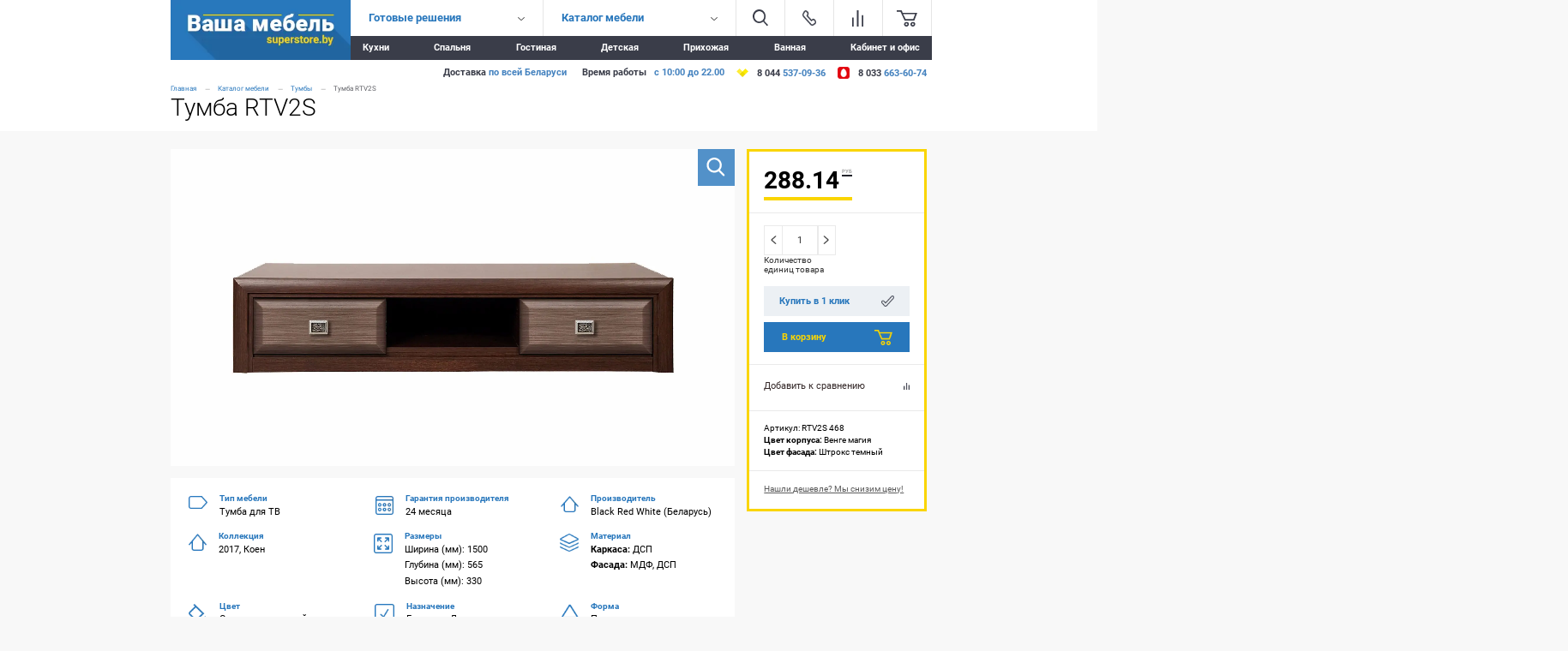

--- FILE ---
content_type: text/html; charset=UTF-8
request_url: https://superstore.by/minske/tumby/tumba-rtv2s-2
body_size: 13939
content:
<!DOCTYPE html>
<html lang="ru">
<head>
    <title>Купить Тумба RTV2S от Black Red White (Беларусь). Цвет: Светло-коричневый, Коричневый.</title>
    <base href="https://superstore.by/">
    <meta charset="UTF-8">
    <meta http-equiv="X-UA-Compatible" content="IE=edge">
    <meta name="description" content="Коллекция: Коен, 2017. Форма: Прямоугольная. Установка: Напольная. Каркас: ДСП. Фасад: ДСП, МДФ. Тип: Тумба для ТВ.">
    <meta name="keywords" content="Тумба RTV2S в Беларуси, Тумба RTV2S с доставкой, Тумба RTV2S в рассрочку" />
	<meta name="viewport" content="width=device-width, initial-scale=1, maximum-scale=1">
	<meta property="og:title" content="Тумба RTV2S"/>
    <meta property="og:image" content="/assets/images/oformlemiye/social-intro.png"/>
    <meta property="og:description" content="Коллекция: Коен, 2017. Форма: Прямоугольная. Установка: Напольная. Каркас: ДСП. Фасад: ДСП, МДФ. Тип: Тумба для ТВ."/>
    <meta name="yandex-verification" content="3cfa1f0cdc5036af" />
    <meta name="google-site-verification" content="oGZ7o3jFzR_W0ROV4H7DyVoXoIkIQBYYfT7EZA9FYGE" />
	<link rel="icon" href="assets/img/favicon/favicon.ico" type="image/x-icon">
	<link rel="shortcut icon" href="assets/img/favicon/favicon.ico" type="image/x-icon">
	<link rel="apple-touch-icon" href="assets/img/favicon/apple-touch-icon.png">
	<link rel="apple-touch-icon" sizes="72x72" href="assets/img/favicon/apple-touch-icon-72x72.png">
	<link rel="apple-touch-icon" sizes="114x114" href="assets/img/favicon/apple-touch-icon-114x114.png">
	<link href="assets/css/common.min.css?ver=11" rel="stylesheet" type="text/css"/>
	
<link rel="stylesheet" href="/assets/components/minishop2/css/web/default.css?v=d62e73368c" type="text/css" />
<script type="text/javascript">miniShop2Config = {"cssUrl":"\/assets\/components\/minishop2\/css\/web\/","jsUrl":"\/assets\/components\/minishop2\/js\/web\/","actionUrl":"\/assets\/components\/minishop2\/action.php","ctx":"web","close_all_message":"\u0437\u0430\u043a\u0440\u044b\u0442\u044c \u0432\u0441\u0435","price_format":[2,"."," "],"price_format_no_zeros":true,"weight_format":[3,"."," "],"weight_format_no_zeros":true};</script>
<link rel="stylesheet" href="/assets/components/comparison/css/new.css" type="text/css" />
</head>
<body>
     <!--Modal window-->
	<div class="modal">
		<input class="modal-open" id="modalCall" type="checkbox" hidden>
		<div class="modal-wrap" aria-hidden="true" role="dialog">
			<div class="modal-dialog">
			    <label class="btn-close" for="modalCall" aria-hidden="true">x</label>
				<div class="modal-header">
					<h4>Купить в 1 клик</h4>
					<p class="name">Тумба RTV2S</p>
				</div>
				<div class="modal-body">
				<form id="form" class="inputs oneclick">
					<!-- Hidden Required Fields -->
					<input type="hidden" name="project_name" value="Купить в 1 клик">
					<input type="hidden" name="admin_email" value="margosha__2009@mail.ru, superstore.by@gmail.com, zakaz@superstore.by, alexandrkrea@gmail.com">
					<input type="hidden" name="form_subject" value="Купить в 1 клик">
					<!-- END Hidden Required Fields -->
					<div class="input">
						<label>Имя:<span> *</span></label>
						<input type="text" name="Имя" placeholder="Ваше имя" class="textbox" required />
					</div>
					<div class="input">
						<label>Телефон:<span> *</span></label>
						<input type="text" name="Телефон" placeholder="Телефон" class="textbox phoneNumber" required />
					</div>
					<div class="input">
						<label>Адрес:<span> *</span></label>
						<input type="text" name="Адрес" placeholder="Адрес" class="textbox" required />
					</div>
					<div class="input">
						<label>Комментарий:</label>
						<input type="text" name="Комментарий" placeholder="Комментарий" class="textbox" />
					</div>
					<input type="hidden" name="Товар:" value="Тумба RTV2S">
					<input type="hidden" name="Ссылка:" value="https://superstore.by/minske/tumby/tumba-rtv2s-2">
					<div class="clear"></div>
					<button class="btn zayavka"><span class="message"></span>Отправить</button>
				</form>
				</div>
			</div>
		</div>
	</div>
<!-- End modal -->
	<div class="fix-top-menu"></div>
<div class="top-menu top-menu--new">
	<div class="top-menu__top wrapper">
		<a href="" class="logo">
		    <img class="big" src="/webp/assets/img/logo.png.webp" alt="">
		    <img class="small" src="/webp/assets/img/logo2-min.png.webp" alt="">
	    </a>
		<div class="menu-line">
			<div class="top">
	            <div class="menu-first">
	                <span>Готовые решения</span>
	                <menu class="drop"><li><a href="catalog/kuhnyu" >Кухни</a></li><li><a href="catalog/spalnyu" >Спальня</a></li><li><a href="catalog/gostinuyu" >Гостиная</a></li><li><a href="catalog/detskaya-mebel" >Детская</a></li><li><a href="catalog/prihozhuyu" >Прихожая</a></li><li><a href="catalog/mebel-vannoj" >Ванная</a></li><li><a href="catalog/ofisnaya-mebel" >Кабинет и офис</a></li></menu>
	            </div>
	            <div class="menu-two">
	                <span>Каталог мебели</span>
	                <menu class="drop"><li><a href="minske/myagkaya" >Диваны и мягкая мебель</a></li><li><a href="minske/krovati" >Кровати</a></li><li><a href="minske/stulja" >Стулья, кресла, банкетки</a></li><li><a href="minske/ofisnye" >Офисные кресла и стулья</a></li><li><a href="minske/kuhonnyj-garnitur" >Кухонные гарнитуры</a></li><li><a href="minske/shkafy" >Шкафы, стенки, секции</a></li><li><a href="minske/polki" >Полки, стеллажи, системы хранения</a></li><li><a href="minske/tumby" >Тумбы</a></li><li><a href="minske/komody" >Комоды</a></li><li><a href="minske/stoliki" >Столы и столики</a></li><li><a href="minske/matrasy" >Матрасы</a></li><li><a href="minske/veshalki" >Вешалки и зеркала</a></li><li><a href="minske/varochnuyu-panel" >Варочная панель</a></li></menu>
	            </div>
	            <div class="items-menu-wrapper">
	                <div class="drop-menu" id="menu-burger">
                            <div class="dropitem">
                                <div class="dropitem-title flex-sb">
                                    <span>Готовые решения</span>
                                    <div class="arrow">
                                        <img src="/webp/assets/img/icons/arrowdown-black.png.webp" alt="">
                                    </div>
                                </div>
                                <nav class="info"><a href="catalog/kuhnyu" class="first" >Кухни</a><a href="catalog/spalnyu" >Спальня</a><a href="catalog/gostinuyu" >Гостиная</a><a href="catalog/detskaya-mebel" >Детская</a><a href="catalog/prihozhuyu" >Прихожая</a><a href="catalog/mebel-vannoj" >Ванная</a><a href="catalog/ofisnaya-mebel" class="last" >Кабинет и офис</a></nav>
                            </div>
                            <div class="dropitem">
                                <div class="dropitem-title flex-sb">
                                    <span>Каталог мебели</span>
                                    <div class="arrow">
                                        <img src="/webp/assets/img/icons/arrowdown-black.png.webp" alt="">
                                    </div>
                                </div>
                                <nav class="info"><a href="minske/myagkaya" class="first" >Диваны и мягкая мебель</a><a href="minske/krovati" >Кровати</a><a href="minske/stulja" >Стулья, кресла, банкетки</a><a href="minske/ofisnye" >Офисные кресла и стулья</a><a href="minske/kuhonnyj-garnitur" >Кухонные гарнитуры</a><a href="minske/shkafy" >Шкафы, стенки, секции</a><a href="minske/polki" >Полки, стеллажи, системы хранения</a><a href="minske/tumby" class="active" >Тумбы</a><a href="minske/komody" >Комоды</a><a href="minske/stoliki" >Столы и столики</a><a href="minske/matrasy" >Матрасы</a><a href="minske/veshalki" >Вешалки и зеркала</a><a href="minske/varochnuyu-panel" class="last" >Варочная панель</a></nav>
                            </div>
                        </div>
	                <div class="items-menu">
	                    <button type="button" class="burger js-menu-toggle">
	                        <svg xmlns="http://www.w3.org/2000/svg" viewBox="0 0 20 15"><path fill-rule="evenodd" d="M0 0v2h20V0H0zm0 12v2.006L20 14v-2H0zm0-6.012V8h20V6L0 5.988z" /></svg>
                            
                        </button>
                    	<a href="poisk" class="item">
                    	    <svg xmlns="http://www.w3.org/2000/svg" viewBox="0 0 20 21"><path fill-rule="evenodd" d="M20 19.02l-5.116-5a8.91 8.91 0 0 0 1.861-5.455c.038-1.664-.42-3.302-1.317-4.704s-2.19-2.505-3.717-3.17S8.495-.163 6.858.138 3.71 1.222 2.52 2.385.514 5.04.175 6.67-.01 9.993.62 11.534s1.7 2.86 3.082 3.79 3.008 1.425 4.672 1.425c1.863-.006 3.667-.648 5.116-1.818l5.11 5.456L20 19.02zM8.373 14.93c-1.252-.03-2.468-.427-3.495-1.143s-1.82-1.72-2.28-2.886-.564-2.44-.302-3.665.88-2.345 1.775-3.22 2.03-1.467 3.26-1.7 2.503-.1 3.657.387 2.14 1.302 2.833 2.345 1.063 2.268 1.063 3.52a6.44 6.44 0 0 1-6.512 6.364z" /></svg>
                    		
                    	</a>
    	                <a href="superstore/kontakty" class="item top-menu__contacts">
    	                	<img src="/webp/assets/img/icons/phone.png.webp" alt="">
    	                </a>
    	                <a href="https://superstore.by/" class="item logo-mob"><svg xmlns="http://www.w3.org/2000/svg" viewBox="0 0 122 24" fill-rule="evenodd"><path d="M7.35 15.25a1.98 1.98 0 0 1-1.285.355 2.51 2.51 0 0 1-1.527-.438 1.67 1.67 0 0 1-.621-1.39h-3.9c.006.827.27 1.63.757 2.3a5.17 5.17 0 0 0 2.11 1.727c.967.437 2.018.654 3.08.635a7.04 7.04 0 0 0 4.227-1.181 3.62 3.62 0 0 0 1.207-1.321c.285-.534.432-1.132.426-1.738 0-1.837-1-3.1-3.03-3.82a14.85 14.85 0 0 0-2.105-.546 5.08 5.08 0 0 1-1.744-.584 1.07 1.07 0 0 1-.546-.927 1.17 1.17 0 0 1 .447-.933c.31-.254.704-.387 1.105-.374a1.48 1.48 0 0 1 1.262.4 1.48 1.48 0 0 1 .438 1.25h4.2a3.88 3.88 0 0 0-1.614-3.237 6.86 6.86 0 0 0-4.271-1.231c-1.435-.068-2.85.365-4 1.225-.482.362-.872.834-1.137 1.375s-.4 1.138-.4 1.742a3.41 3.41 0 0 0 .533 1.892c.396.585.93 1.066 1.552 1.4a9.54 9.54 0 0 0 2.583.933 8.37 8.37 0 0 1 2.122.686.99.99 0 0 1 .559.876 1.15 1.15 0 0 1-.428.925zm14.27 2.933h3.92V4.445h-4.2v9.636a2.17 2.17 0 0 1-2.05 1.054 1.52 1.52 0 0 1-1.275-.466 1.52 1.52 0 0 1-.395-1.299V4.445h-4.2v8.9a5.6 5.6 0 0 0 1.14 3.777c.425.454.947.808 1.527 1.035s1.203.323 1.823.28c.693.023 1.38-.123 2.005-.426s1.164-.754 1.575-1.313l.13 1.485zm18.52-6.97c.103-1.82-.38-3.624-1.38-5.148-.438-.607-1.02-1.096-1.694-1.423s-1.418-.48-2.166-.45a3.84 3.84 0 0 0-3.17 1.523l-.12-1.27h-3.9v19.02h4.18v-6.41c.37.445.835.8 1.362 1.04s1.1.357 1.678.345a4.49 4.49 0 0 0 3.81-1.911c1.008-1.507 1.503-3.3 1.4-5.1v-.203zm-4.2.393c-.04 2.353-.73 3.53-2.06 3.53-.41.036-.824-.054-1.183-.258s-.648-.513-.827-.885V8.584a1.96 1.96 0 0 1 1.99-1.092c1.4 0 2.08 1.22 2.08 3.656v.457zm15.32 6.176a5.34 5.34 0 0 0 2.22-1.758l-1.9-2.31c-.368.467-.842.84-1.383 1.088s-1.133.362-1.727.334c-.712.03-1.4-.206-1.96-.66-.522-.477-.867-1.117-.98-1.815h8.32V11a7.17 7.17 0 0 0-1.64-5.008 5.74 5.74 0 0 0-4.47-1.8c-1.216-.033-2.417.273-3.47.882a5.66 5.66 0 0 0-2.23 2.495c-.53 1.167-.794 2.438-.77 3.72v.356a6.57 6.57 0 0 0 1.92 4.907c.663.635 1.448 1.13 2.307 1.454s1.775.47 2.693.43a7.31 7.31 0 0 0 3.08-.655v-.001zm-2.03-9.725a2.12 2.12 0 0 1 .51 1.593v.33h-4.22c.23-1.66.96-2.488 2.2-2.488a1.98 1.98 0 0 1 .821.12c.262.098.5.25.7.445zm14.34-3.713a3.99 3.99 0 0 0-1.17-.152 3.23 3.23 0 0 0-2.94 2.018l-.14-1.765H55.4v13.738h4.18v-8.7c.242-.447.616-.808 1.07-1.035s.968-.31 1.47-.235l1.38.1.07-3.97zm7.82 10.905c-.372.264-.825.4-1.28.355a2.53 2.53 0 0 1-1.53-.438 1.7 1.7 0 0 1-.62-1.39h-3.9c.005.827.27 1.632.76 2.3a5.15 5.15 0 0 0 2.11 1.727 7.17 7.17 0 0 0 3.08.635c1.5.066 2.98-.347 4.23-1.18.505-.334.918-.79 1.203-1.323s.43-1.13.427-1.736c0-1.837-1-3.1-3.03-3.82a15.07 15.07 0 0 0-2.11-.546c-.61-.088-1.2-.285-1.74-.584a1.08 1.08 0 0 1-.55-.927c-.002-.18.038-.357.116-.52s.192-.303.334-.414A1.68 1.68 0 0 1 70 7.012a1.48 1.48 0 0 1 1.262.401c.165.16.3.356.366.573a1.48 1.48 0 0 1 .072.676h4.2a3.89 3.89 0 0 0-1.61-3.237c-1.248-.872-2.75-1.305-4.27-1.23a6.2 6.2 0 0 0-4 1.225c-.483.362-.873.833-1.14 1.375s-.4 1.14-.39 1.742c-.012.67.176 1.33.54 1.892a4.29 4.29 0 0 0 1.55 1.4c.81.433 1.68.748 2.58.933a8.35 8.35 0 0 1 2.12.686.98.98 0 0 1 .406.357c.1.155.152.335.154.52.006.177-.03.353-.105.514s-.186.302-.325.412v-.001zm7-15.22v4.415H76.7v2.97h1.72v6.817c-.046.57.02 1.14.198 1.684a4.31 4.31 0 0 0 .832 1.477 4.31 4.31 0 0 0 3.19 1.041 7.6 7.6 0 0 0 2.36-.368v-3.058c-.347.055-.7.08-1.05.076-.19.025-.385.01-.57-.04s-.36-.14-.5-.26c-.213-.317-.308-.7-.27-1.08v-6.29h2.2v-2.97h-2.2V.03H78.4h0zm7.15 11.88a6.95 6.95 0 0 0 1.88 4.767c1.287 1.154 2.96 1.78 4.7 1.758s3.385-.696 4.64-1.885a7.22 7.22 0 0 0 1.74-5.1v-.15a7.43 7.43 0 0 0-1.74-5.2 6.1 6.1 0 0 0-4.75-1.911 6.65 6.65 0 0 0-3.44.863 5.65 5.65 0 0 0-2.25 2.469 8.28 8.28 0 0 0-.78 3.663l.01.725zm4.2-1.23c.1-2.124.87-3.186 2.27-3.186 1.54 0 2.3 1.23 2.3 3.694v.432c-.04 2.344-.8 3.517-2.3 3.517-.34.017-.678-.056-.98-.212s-.558-.4-.74-.677a5.19 5.19 0 0 1-.59-2.793l.02-.775zm18.53-6.335c-.38-.108-.775-.16-1.17-.152a3.23 3.23 0 0 0-2.94 2.018l-.14-1.765h-3.92v13.738h4.18v-8.7a2.46 2.46 0 0 1 2.53-1.27l1.38.1.08-3.97zm10.68 13.438c.885-.376 1.652-.983 2.22-1.758l-1.9-2.31a3.74 3.74 0 0 1-1.383 1.088c-.54.247-1.133.362-1.727.334-.713.03-1.41-.206-1.96-.66a3.13 3.13 0 0 1-.98-1.815h8.32V11a7.17 7.17 0 0 0-1.64-5.008 5.74 5.74 0 0 0-2.037-1.392c-.772-.31-1.602-.45-2.433-.408-1.22-.03-2.423.274-3.48.882-.975.588-1.75 1.458-2.22 2.495a8.58 8.58 0 0 0-.77 3.72v.356a6.6 6.6 0 0 0 .444 2.652 6.61 6.61 0 0 0 1.466 2.255c.665.635 1.452 1.13 2.313 1.453s1.778.47 2.697.433a7.31 7.31 0 0 0 3.08-.655v-.001zm-2.03-9.725a2.12 2.12 0 0 1 .419.744 2.14 2.14 0 0 1 .091.849v.33h-4.22c.23-1.66.96-2.488 2.2-2.488.28-.018.558.023.82.12a1.98 1.98 0 0 1 .7.445z" /><path d="M85 2V0h36v2H85zM0 0h75.98L76 2H0V0z" fill="#fcd500"/></svg></a>
    	                <div class="comparison comparison-default added item">
	<a href="#" title="Сравнение товаров">
	    <svg xmlns="http://www.w3.org/2000/svg" viewBox="0 0 15 21"><path fill-rule="evenodd" d="M0 21h2V10H0v11zm12 0h2.006L14 7h-2v14zm-6.01 0H8V1L5.99.99V21z"/></svg>
	    
		<span class="count comparison-total"><span class="triangle"></span>0</span>
	</a>
</div>
    	                <div id="msMiniCart" class="item">
    <a href="korzina" class="cart item empty">
    	
    	<svg xmlns="http://www.w3.org/2000/svg" viewBox="0 0 24 20"><path fill-rule="evenodd" d="M20.51 12.607L24 3.042H6.982L5.614 0H0v1.74h4.364l4.8 10.87 11.345-.002zm.873-7.826L19.2 10.868h-8.727L7.418 4.78h13.964zM11.34 14.357a2.82 2.82 0 0 0-2.596 1.752 2.82 2.82 0 0 0 .621 3.069 2.82 2.82 0 0 0 3.072.605 2.82 2.82 0 0 0 1.738-2.605 2.83 2.83 0 0 0-2.836-2.821zm0 3.906c-.214-.001-.424-.066-.6-.186s-.316-.3-.397-.488-.102-.416-.06-.626.146-.403.298-.554.345-.254.556-.295.428-.02.626.063.367.22.486.4.182.388.182.602a1.09 1.09 0 0 1-1.091 1.085zm7.418-3.906a2.82 2.82 0 0 0-2.596 1.752 2.82 2.82 0 0 0 .621 3.069 2.82 2.82 0 0 0 3.073.605 2.82 2.82 0 0 0 1.738-2.605 2.83 2.83 0 0 0-2.836-2.821zm0 3.906c-.214-.001-.424-.066-.6-.186s-.316-.3-.397-.488-.102-.416-.06-.626.146-.403.298-.554.345-.254.556-.295.428-.02.626.063.367.22.486.4.182.388.182.602a1.09 1.09 0 0 1-1.091 1.085z"/></svg>
    </a>
    <a href="korzina" class="cart item not_empty">
    	
    	<svg xmlns="http://www.w3.org/2000/svg" viewBox="0 0 24 20"><path fill-rule="evenodd" d="M20.51 12.607L24 3.042H6.982L5.614 0H0v1.74h4.364l4.8 10.87 11.345-.002zm.873-7.826L19.2 10.868h-8.727L7.418 4.78h13.964zM11.34 14.357a2.82 2.82 0 0 0-2.596 1.752 2.82 2.82 0 0 0 .621 3.069 2.82 2.82 0 0 0 3.072.605 2.82 2.82 0 0 0 1.738-2.605 2.83 2.83 0 0 0-2.836-2.821zm0 3.906c-.214-.001-.424-.066-.6-.186s-.316-.3-.397-.488-.102-.416-.06-.626.146-.403.298-.554.345-.254.556-.295.428-.02.626.063.367.22.486.4.182.388.182.602a1.09 1.09 0 0 1-1.091 1.085zm7.418-3.906a2.82 2.82 0 0 0-2.596 1.752 2.82 2.82 0 0 0 .621 3.069 2.82 2.82 0 0 0 3.073.605 2.82 2.82 0 0 0 1.738-2.605 2.83 2.83 0 0 0-2.836-2.821zm0 3.906c-.214-.001-.424-.066-.6-.186s-.316-.3-.397-.488-.102-.416-.06-.626.146-.403.298-.554.345-.254.556-.295.428-.02.626.063.367.22.486.4.182.388.182.602a1.09 1.09 0 0 1-1.091 1.085z"/></svg>
    	<div class="count ms2_total_count">
    	    <div class="triangle"></div>
    		0
    	</div>
    </a>
</div>
	                </div>
	            </div>
	        </div>
	        <menu class="menu-black flex-sb"><li class="first"><a href="catalog/kuhnyu" >Кухни</a></li><li><a href="catalog/spalnyu" >Спальня</a></li><li><a href="catalog/gostinuyu" >Гостиная</a></li><li><a href="catalog/detskaya-mebel" >Детская</a></li><li><a href="catalog/prihozhuyu" >Прихожая</a></li><li><a href="catalog/mebel-vannoj" >Ванная</a></li><li class="last"><a href="catalog/ofisnaya-mebel" >Кабинет и офис</a></li></menu>
		</div>
	</div>
	<div class="wrapper top-menu__footer">
	    <a href="tel:+375445370936" class="top-menu__phone"><img src="/webp/assets/img/icons/velcom.png.webp" alt=""> <svg xmlns="http://www.w3.org/2000/svg" viewBox="0 0 19 20" fill="#8e24aa"><path d="M18.13 11.578c.596-5.018-.286-8.186-1.878-9.62l.001-.001c-2.57-2.447-11.247-2.8-14.32.1C.55 3.496.065 5.592.012 8.186s-.117 7.457 4.414 8.776h.004l-.004 2.014s-.03.816.5.98c.596.193.866-.186 2.72-2.4 3.1.27 5.482-.347 5.752-.437.626-.2 4.17-.68 4.742-5.54zm-10.2 4.56s-1.96 2.447-2.57 3.082c-.2.206-.42.187-.415-.222l.015-3.344c-3.84-1.1-3.614-5.24-3.573-7.406s.438-3.94 1.607-5.135C5.7.585 13.307 1.15 15.245 2.972c2.37 2.1 1.526 8.035 1.53 8.238-.487 4.058-3.358 4.315-3.886 4.5-.226.075-2.32.614-4.95.438zM9.028 3.6c-.32 0-.32.5 0 .504 2.487.02 4.535 1.753 4.558 4.932 0 .336.5.33.487-.004h-.001C14.045 5.596 11.81 3.61 9.028 3.6zm3.27 4.908c-.008.33.483.347.487.012.04-1.9-1.124-3.445-3.313-3.6-.32-.023-.354.48-.034.504 1.898.144 2.898 1.44 2.86 3.094zm-.524 2.15c-.4-.238-.83-.1-1.003.144l-.362.47c-.184.238-.528.207-.528.207-2.5-.664-3.18-3.3-3.18-3.3s-.03-.356.2-.546l.453-.375c.226-.18.37-.613.14-1.038-.616-1.113-1.03-1.497-1.24-1.792-.22-.277-.555-.34-.9-.152h-.007c-.72.42-1.5 1.2-1.256 2.022.43.856 1.22 3.584 3.743 5.646 1.185.975 3.06 1.974 3.856 2.205l.008.012c.784.26 1.547-.558 1.954-1.3v-.006c.18-.36.12-.7-.143-.92a9.82 9.82 0 0 0-1.728-1.284zm-1.958-3.9c.8.047 1.188.465 1.23 1.323.015.336.502.312.487-.023-.053-1.12-.638-1.745-1.7-1.803-.32-.02-.35.485-.027.504z"/></svg> 8 044 <span class="site_info-dark">537-09-36</span></a>
        <a href="tel:+375336636074" class="top-menu__phone"><img src="/webp/assets/img/icons/mts.png.webp" alt=""> 8 033 <span class="site_info-dark">663-60-74</span></a>
	</div>
</div>

<div class="mobile-nav__dropdown">
            <div class="dropdown-content">
                <div class="dropdown-content__header">
                    <div class="title">Меню</div><a class="menu-close js-menu-close" href="javascript: void(0);" aria-label="Закрыть меню"><span aria-hidden="true"></span><span aria-hidden="true"></span></a>
                </div>
                <div class="drilldown">
                    <div class="drilldown-container">
                        <ul class="list-unstyled drilldown-root">
                            
                                        <li  class="has-child">
        <a href="catalog/kuhnyu" >Кухни<div class="icon"><svg xmlns="http://www.w3.org/2000/svg" role="img" aria-hidden="true" width="10" height="6"><path fill-rule="evenodd" fill="currentColor" d="M9.869.732l-4.559 5.145c-.087.091-.203.129-.317.124-.114.005-.229-.033-.316-.124l-4.56-5.145c-.163-.169-.163-.443 0-.611.164-.169.429-.169.592 0l4.284 4.836 4.285-4.836c.163-.169.428-.169.591 0 .164.168.164.442 0 .611z"/></svg></div></a>
        <ul class="list-unstyled drilldown-sub">
            <li class="drilldown-back"><a><div class="icon"><svg xmlns="http://www.w3.org/2000/svg" role="img" aria-hidden="true" width="10" height="6"><path fill-rule="evenodd" fill="currentColor" d="M9.869.732l-4.559 5.145c-.087.091-.203.129-.317.124-.114.005-.229-.033-.316-.124l-4.56-5.145c-.163-.169-.163-.443 0-.611.164-.169.429-.169.592 0l4.284 4.836 4.285-4.836c.163-.169.428-.169.591 0 .164.168.164.442 0 .611z"/></svg></div><div class="title">Кухни</div></a></li>
            <li class="has-child"><a href="catalog/kuhnyu">Кухни</a></li>    <li  class="has-child"><a href="catalog/kuhnyu/uglovye-kuhni" >Угловые</a></li>
    <li  class="has-child"><a href="catalog/kuhnyu/kuhni-iz-plastika" >Из пластика</a></li>
                </ul></li>
    <li  class="has-child"><a href="catalog/spalnyu" >Спальня</a></li>
    <li  class="has-child">
        <a href="catalog/gostinuyu" >Гостиная<div class="icon"><svg xmlns="http://www.w3.org/2000/svg" role="img" aria-hidden="true" width="10" height="6"><path fill-rule="evenodd" fill="currentColor" d="M9.869.732l-4.559 5.145c-.087.091-.203.129-.317.124-.114.005-.229-.033-.316-.124l-4.56-5.145c-.163-.169-.163-.443 0-.611.164-.169.429-.169.592 0l4.284 4.836 4.285-4.836c.163-.169.428-.169.591 0 .164.168.164.442 0 .611z"/></svg></div></a>
        <ul class="list-unstyled drilldown-sub">
            <li class="drilldown-back"><a><div class="icon"><svg xmlns="http://www.w3.org/2000/svg" role="img" aria-hidden="true" width="10" height="6"><path fill-rule="evenodd" fill="currentColor" d="M9.869.732l-4.559 5.145c-.087.091-.203.129-.317.124-.114.005-.229-.033-.316-.124l-4.56-5.145c-.163-.169-.163-.443 0-.611.164-.169.429-.169.592 0l4.284 4.836 4.285-4.836c.163-.169.428-.169.591 0 .164.168.164.442 0 .611z"/></svg></div><div class="title">Гостиная</div></a></li>
            <li class="has-child"><a href="catalog/gostinuyu">Гостиная</a></li>    <li  class="has-child"><a href="catalog/gostinuyu/stenku-gorku" >Стенки-горки</a></li>
                </ul></li>
    <li  class="has-child">
        <a href="catalog/detskaya-mebel" >Детская<div class="icon"><svg xmlns="http://www.w3.org/2000/svg" role="img" aria-hidden="true" width="10" height="6"><path fill-rule="evenodd" fill="currentColor" d="M9.869.732l-4.559 5.145c-.087.091-.203.129-.317.124-.114.005-.229-.033-.316-.124l-4.56-5.145c-.163-.169-.163-.443 0-.611.164-.169.429-.169.592 0l4.284 4.836 4.285-4.836c.163-.169.428-.169.591 0 .164.168.164.442 0 .611z"/></svg></div></a>
        <ul class="list-unstyled drilldown-sub">
            <li class="drilldown-back"><a><div class="icon"><svg xmlns="http://www.w3.org/2000/svg" role="img" aria-hidden="true" width="10" height="6"><path fill-rule="evenodd" fill="currentColor" d="M9.869.732l-4.559 5.145c-.087.091-.203.129-.317.124-.114.005-.229-.033-.316-.124l-4.56-5.145c-.163-.169-.163-.443 0-.611.164-.169.429-.169.592 0l4.284 4.836 4.285-4.836c.163-.169.428-.169.591 0 .164.168.164.442 0 .611z"/></svg></div><div class="title">Детская</div></a></li>
            <li class="has-child"><a href="catalog/detskaya-mebel">Детская</a></li>    <li  class="has-child"><a href="catalog/detskaya-mebel/detskie-spalni" >Детские спальни</a></li>
                </ul></li>
    <li  class="has-child"><a href="catalog/prihozhuyu" >Прихожая</a></li>
    <li  class="has-child"><a href="catalog/mebel-vannoj" >Ванная</a></li>
    <li  class="has-child"><a href="catalog/ofisnaya-mebel" >Кабинет и офис</a></li>
    <li  class="has-child">
        <a href="minske/myagkaya" >Диваны и мягкая мебель<div class="icon"><svg xmlns="http://www.w3.org/2000/svg" role="img" aria-hidden="true" width="10" height="6"><path fill-rule="evenodd" fill="currentColor" d="M9.869.732l-4.559 5.145c-.087.091-.203.129-.317.124-.114.005-.229-.033-.316-.124l-4.56-5.145c-.163-.169-.163-.443 0-.611.164-.169.429-.169.592 0l4.284 4.836 4.285-4.836c.163-.169.428-.169.591 0 .164.168.164.442 0 .611z"/></svg></div></a>
        <ul class="list-unstyled drilldown-sub">
            <li class="drilldown-back"><a><div class="icon"><svg xmlns="http://www.w3.org/2000/svg" role="img" aria-hidden="true" width="10" height="6"><path fill-rule="evenodd" fill="currentColor" d="M9.869.732l-4.559 5.145c-.087.091-.203.129-.317.124-.114.005-.229-.033-.316-.124l-4.56-5.145c-.163-.169-.163-.443 0-.611.164-.169.429-.169.592 0l4.284 4.836 4.285-4.836c.163-.169.428-.169.591 0 .164.168.164.442 0 .611z"/></svg></div><div class="title">Диваны и мягкая мебель</div></a></li>
            <li class="has-child"><a href="minske/myagkaya">Диваны и мягкая мебель</a></li>    <li  class="has-child"><a href="minske/myagkaya/divany" >Диванная зона</a></li>
    <li  class="has-child"><a href="minske/myagkaya/divan-krovat" >Диван-кровать</a></li>
    <li  class="has-child"><a href="minske/myagkaya/uglovoj-divany" >Угловые диваны</a></li>
    <li  class="has-child"><a href="minske/myagkaya/divany-ekokozhanye" >Диваны из экокожи</a></li>
    <li  class="has-child"><a href="minske/myagkaya/ofisnye-divany" >Офисные диваны</a></li>
    <li  class="has-child"><a href="minske/myagkaya/divany-evroknizhka" >Диван еврокнижка</a></li>
    <li  class="has-child"><a href="minske/myagkaya/divan-knizhka" >Диван-книжка</a></li>
    <li  class="has-child"><a href="minske/myagkaya/divany-chesterfild" >Диваны честер</a></li>
    <li  class="has-child"><a href="minske/myagkaya/divan-akkordeon" >Диван аккордеон</a></li>
    <li  class="has-child"><a href="minske/myagkaya/modulnye-divany" >Модульные диваны</a></li>
    <li  class="has-child"><a href="minske/myagkaya/tahtu" >Тахта</a></li>
    <li  class="has-child"><a href="minske/myagkaya/tahta-krovati" >Тахта-кровать</a></li>
    <li  class="has-child"><a href="minske/myagkaya/tahta-devochki-podrostka" >Тахта для девочки</a></li>
    <li  class="has-child"><a href="minske/myagkaya/tahta-detskaja" >Тахта для детей</a></li>
    <li  class="has-child"><a href="minske/myagkaya/kreslo-krovat" >Кресло-кровать</a></li>
    <li  class="has-child"><a href="minske/myagkaya/sofa" >Софа</a></li>
                </ul></li>
    <li  class="has-child">
        <a href="minske/krovati" >Кровати<div class="icon"><svg xmlns="http://www.w3.org/2000/svg" role="img" aria-hidden="true" width="10" height="6"><path fill-rule="evenodd" fill="currentColor" d="M9.869.732l-4.559 5.145c-.087.091-.203.129-.317.124-.114.005-.229-.033-.316-.124l-4.56-5.145c-.163-.169-.163-.443 0-.611.164-.169.429-.169.592 0l4.284 4.836 4.285-4.836c.163-.169.428-.169.591 0 .164.168.164.442 0 .611z"/></svg></div></a>
        <ul class="list-unstyled drilldown-sub">
            <li class="drilldown-back"><a><div class="icon"><svg xmlns="http://www.w3.org/2000/svg" role="img" aria-hidden="true" width="10" height="6"><path fill-rule="evenodd" fill="currentColor" d="M9.869.732l-4.559 5.145c-.087.091-.203.129-.317.124-.114.005-.229-.033-.316-.124l-4.56-5.145c-.163-.169-.163-.443 0-.611.164-.169.429-.169.592 0l4.284 4.836 4.285-4.836c.163-.169.428-.169.591 0 .164.168.164.442 0 .611z"/></svg></div><div class="title">Кровати</div></a></li>
            <li class="has-child"><a href="minske/krovati">Кровати</a></li>    <li  class="has-child"><a href="minske/krovati/dvuspalnaja" >Двуспальная</a></li>
    <li  class="has-child"><a href="minske/krovati/dvuhjarusnaja" >Двухъярусная</a></li>
    <li  class="has-child"><a href="minske/krovati/odnospalnaja" >Односпальная</a></li>
    <li  class="has-child"><a href="minske/krovati/dvuhjarusnaja-divanom" >Двухъярусная с диваном</a></li>
    <li  class="has-child"><a href="minske/krovati/krovat-cherdak" >Кровать-чердак</a></li>
    <li  class="has-child"><a href="minske/krovati/podemnym-mehanizmom" >Подъемный механизм</a></li>
    <li  class="has-child"><a href="minske/krovati/podrostkovaja" >Подростковая</a></li>
    <li  class="has-child"><a href="minske/krovati/ekokozhi" >Экокожа</a></li>
    <li  class="has-child"><a href="minske/krovati/polutornaja" >Полуторная</a></li>
    <li  class="has-child"><a href="minske/krovati/izmassiva" >Из массива</a></li>
                </ul></li>
    <li  class="has-child">
        <a href="minske/stulja" >Стулья, кресла, банкетки<div class="icon"><svg xmlns="http://www.w3.org/2000/svg" role="img" aria-hidden="true" width="10" height="6"><path fill-rule="evenodd" fill="currentColor" d="M9.869.732l-4.559 5.145c-.087.091-.203.129-.317.124-.114.005-.229-.033-.316-.124l-4.56-5.145c-.163-.169-.163-.443 0-.611.164-.169.429-.169.592 0l4.284 4.836 4.285-4.836c.163-.169.428-.169.591 0 .164.168.164.442 0 .611z"/></svg></div></a>
        <ul class="list-unstyled drilldown-sub">
            <li class="drilldown-back"><a><div class="icon"><svg xmlns="http://www.w3.org/2000/svg" role="img" aria-hidden="true" width="10" height="6"><path fill-rule="evenodd" fill="currentColor" d="M9.869.732l-4.559 5.145c-.087.091-.203.129-.317.124-.114.005-.229-.033-.316-.124l-4.56-5.145c-.163-.169-.163-.443 0-.611.164-.169.429-.169.592 0l4.284 4.836 4.285-4.836c.163-.169.428-.169.591 0 .164.168.164.442 0 .611z"/></svg></div><div class="title">Стулья, кресла, банкетки</div></a></li>
            <li class="has-child"><a href="minske/stulja">Стулья, кресла, банкетки</a></li>    <li  class="has-child"><a href="minske/stulja/polubarnye" >Барный стул</a></li>
    <li  class="has-child"><a href="minske/stulja/kuhonnye" >Кухонные стулья</a></li>
    <li  class="has-child"><a href="minske/stulja/kompjuternyj" >Компьютерный стул</a></li>
    <li  class="has-child"><a href="minske/stulja/derevjannye" >Деревянный стул</a></li>
    <li  class="has-child"><a href="minske/stulja/gostinuju" >Стулья для гостиной</a></li>
    <li  class="has-child"><a href="minske/stulja/dlya-kafe" >Стулья для кафе</a></li>
    <li  class="has-child"><a href="minske/stulja/kreslo" >Кресла</a></li>
    <li  class="has-child"><a href="minske/stulja/kompjuternoe-kreslo" >Компьютерное кресло</a></li>
    <li  class="has-child"><a href="minske/stulja/kreslo-kachalka" >Кресло-качалка</a></li>
    <li  class="has-child"><a href="minske/stulja/gejmerskoe-kreslo" >Геймерское кресло</a></li>
    <li  class="has-child"><a href="minske/stulja/kozhanoe-kreslo" >Кожаное кресло</a></li>
    <li  class="has-child"><a href="minske/stulja/kreslo-gostinuju" >Кресло для гостиной</a></li>
    <li  class="has-child"><a href="minske/stulja/banketki" >Пуфики и банкетки</a></li>
    <li  class="has-child"><a href="minske/stulja/pufiki" >Пуфики</a></li>
                </ul></li>
    <li  class="has-child">
        <a href="minske/ofisnye" >Офисные кресла и стулья<div class="icon"><svg xmlns="http://www.w3.org/2000/svg" role="img" aria-hidden="true" width="10" height="6"><path fill-rule="evenodd" fill="currentColor" d="M9.869.732l-4.559 5.145c-.087.091-.203.129-.317.124-.114.005-.229-.033-.316-.124l-4.56-5.145c-.163-.169-.163-.443 0-.611.164-.169.429-.169.592 0l4.284 4.836 4.285-4.836c.163-.169.428-.169.591 0 .164.168.164.442 0 .611z"/></svg></div></a>
        <ul class="list-unstyled drilldown-sub">
            <li class="drilldown-back"><a><div class="icon"><svg xmlns="http://www.w3.org/2000/svg" role="img" aria-hidden="true" width="10" height="6"><path fill-rule="evenodd" fill="currentColor" d="M9.869.732l-4.559 5.145c-.087.091-.203.129-.317.124-.114.005-.229-.033-.316-.124l-4.56-5.145c-.163-.169-.163-.443 0-.611.164-.169.429-.169.592 0l4.284 4.836 4.285-4.836c.163-.169.428-.169.591 0 .164.168.164.442 0 .611z"/></svg></div><div class="title">Офисные кресла и стулья</div></a></li>
            <li class="has-child"><a href="minske/ofisnye">Офисные кресла и стулья</a></li>    <li  class="has-child"><a href="minske/ofisnye/ofisnoe-kreslo" >Офисное кресло</a></li>
                </ul></li>
    <li  class="has-child">
        <a href="minske/kuhonnyj-garnitur" >Кухонные гарнитуры<div class="icon"><svg xmlns="http://www.w3.org/2000/svg" role="img" aria-hidden="true" width="10" height="6"><path fill-rule="evenodd" fill="currentColor" d="M9.869.732l-4.559 5.145c-.087.091-.203.129-.317.124-.114.005-.229-.033-.316-.124l-4.56-5.145c-.163-.169-.163-.443 0-.611.164-.169.429-.169.592 0l4.284 4.836 4.285-4.836c.163-.169.428-.169.591 0 .164.168.164.442 0 .611z"/></svg></div></a>
        <ul class="list-unstyled drilldown-sub">
            <li class="drilldown-back"><a><div class="icon"><svg xmlns="http://www.w3.org/2000/svg" role="img" aria-hidden="true" width="10" height="6"><path fill-rule="evenodd" fill="currentColor" d="M9.869.732l-4.559 5.145c-.087.091-.203.129-.317.124-.114.005-.229-.033-.316-.124l-4.56-5.145c-.163-.169-.163-.443 0-.611.164-.169.429-.169.592 0l4.284 4.836 4.285-4.836c.163-.169.428-.169.591 0 .164.168.164.442 0 .611z"/></svg></div><div class="title">Кухонные гарнитуры</div></a></li>
            <li class="has-child"><a href="minske/kuhonnyj-garnitur">Кухонные гарнитуры</a></li>    <li  class="has-child"><a href="minske/kuhonnyj-garnitur/divany-kuhni" >Кухонный диван</a></li>
    <li  class="has-child"><a href="minske/kuhonnyj-garnitur/uglovoj-divan-kuhni" >Угловые диваны на кухню</a></li>
                </ul></li>
    <li  class="has-child">
        <a href="minske/shkafy" >Шкафы, стенки, секции<div class="icon"><svg xmlns="http://www.w3.org/2000/svg" role="img" aria-hidden="true" width="10" height="6"><path fill-rule="evenodd" fill="currentColor" d="M9.869.732l-4.559 5.145c-.087.091-.203.129-.317.124-.114.005-.229-.033-.316-.124l-4.56-5.145c-.163-.169-.163-.443 0-.611.164-.169.429-.169.592 0l4.284 4.836 4.285-4.836c.163-.169.428-.169.591 0 .164.168.164.442 0 .611z"/></svg></div></a>
        <ul class="list-unstyled drilldown-sub">
            <li class="drilldown-back"><a><div class="icon"><svg xmlns="http://www.w3.org/2000/svg" role="img" aria-hidden="true" width="10" height="6"><path fill-rule="evenodd" fill="currentColor" d="M9.869.732l-4.559 5.145c-.087.091-.203.129-.317.124-.114.005-.229-.033-.316-.124l-4.56-5.145c-.163-.169-.163-.443 0-.611.164-.169.429-.169.592 0l4.284 4.836 4.285-4.836c.163-.169.428-.169.591 0 .164.168.164.442 0 .611z"/></svg></div><div class="title">Шкафы, стенки, секции</div></a></li>
            <li class="has-child"><a href="minske/shkafy">Шкафы, стенки, секции</a></li>    <li  class="has-child"><a href="minske/shkafy/shkafy-kupe" >Шкаф-купе</a></li>
    <li  class="has-child"><a href="minske/shkafy/uglovoj-shkaf" >Угловой</a></li>
    <li  class="has-child"><a href="minske/shkafy/shkafy-kupe-spalnju" >В спальню</a></li>
    <li  class="has-child"><a href="minske/shkafy/prihozhuju" >В прихожую</a></li>
    <li  class="has-child"><a href="minske/shkafy/navesnoj" >Навесной</a></li>
    <li  class="has-child"><a href="minske/shkafy/shkafy-penal" >Шкаф-пенал</a></li>
    <li  class="has-child"><a href="minske/shkafy/penal-vannuju" >В ванную</a></li>
    <li  class="has-child"><a href="minske/shkafy/odezhdy" >Для одежды</a></li>
    <li  class="has-child"><a href="minske/shkafy/knizhnyj" >Книжный</a></li>
                </ul></li>
    <li  class="has-child">
        <a href="minske/polki" >Полки, стеллажи, системы хранения<div class="icon"><svg xmlns="http://www.w3.org/2000/svg" role="img" aria-hidden="true" width="10" height="6"><path fill-rule="evenodd" fill="currentColor" d="M9.869.732l-4.559 5.145c-.087.091-.203.129-.317.124-.114.005-.229-.033-.316-.124l-4.56-5.145c-.163-.169-.163-.443 0-.611.164-.169.429-.169.592 0l4.284 4.836 4.285-4.836c.163-.169.428-.169.591 0 .164.168.164.442 0 .611z"/></svg></div></a>
        <ul class="list-unstyled drilldown-sub">
            <li class="drilldown-back"><a><div class="icon"><svg xmlns="http://www.w3.org/2000/svg" role="img" aria-hidden="true" width="10" height="6"><path fill-rule="evenodd" fill="currentColor" d="M9.869.732l-4.559 5.145c-.087.091-.203.129-.317.124-.114.005-.229-.033-.316-.124l-4.56-5.145c-.163-.169-.163-.443 0-.611.164-.169.429-.169.592 0l4.284 4.836 4.285-4.836c.163-.169.428-.169.591 0 .164.168.164.442 0 .611z"/></svg></div><div class="title">Полки, стеллажи, системы хранения</div></a></li>
            <li class="has-child"><a href="minske/polki">Полки, стеллажи, системы хранения</a></li>    <li  class="has-child"><a href="minske/polki/stellazh-derevjannyj" >Стеллаж деревянный</a></li>
                </ul></li>
    <li  class="has-child active">
        <a href="minske/tumby" >Тумбы<div class="icon"><svg xmlns="http://www.w3.org/2000/svg" role="img" aria-hidden="true" width="10" height="6"><path fill-rule="evenodd" fill="currentColor" d="M9.869.732l-4.559 5.145c-.087.091-.203.129-.317.124-.114.005-.229-.033-.316-.124l-4.56-5.145c-.163-.169-.163-.443 0-.611.164-.169.429-.169.592 0l4.284 4.836 4.285-4.836c.163-.169.428-.169.591 0 .164.168.164.442 0 .611z"/></svg></div></a>
        <ul class="list-unstyled drilldown-sub">
            <li class="drilldown-back"><a><div class="icon"><svg xmlns="http://www.w3.org/2000/svg" role="img" aria-hidden="true" width="10" height="6"><path fill-rule="evenodd" fill="currentColor" d="M9.869.732l-4.559 5.145c-.087.091-.203.129-.317.124-.114.005-.229-.033-.316-.124l-4.56-5.145c-.163-.169-.163-.443 0-.611.164-.169.429-.169.592 0l4.284 4.836 4.285-4.836c.163-.169.428-.169.591 0 .164.168.164.442 0 .611z"/></svg></div><div class="title">Тумбы</div></a></li>
            <li class="has-child"><a href="minske/tumby">Тумбы</a></li>    <li  class="has-child"><a href="minske/tumby/tumba-podtelevizor" >Под телевизор</a></li>
    <li  class="has-child"><a href="minske/tumby/prikrovatnye" >Прикроватная</a></li>
    <li  class="has-child"><a href="minske/tumby/obuvi" >Для обуви</a></li>
    <li  class="has-child"><a href="minske/tumby/tumbochki-spalnju" >В спальню</a></li>
    <li  class="has-child"><a href="minske/tumby/uglovaja-tumba" >Угловая</a></li>
    <li  class="has-child"><a href="minske/tumby/tumba-prihozhuju" >В прихожую</a></li>
    <li  class="has-child"><a href="minske/tumby/mjagkim-sidenem" >С мягким сиденьем</a></li>
    <li  class="has-child"><a href="minske/tumby/tumbapodtv" >Под ТВ</a></li>
    <li  class="has-child"><a href="minske/tumby/obuvnica" >Обувница</a></li>
                </ul></li>
    <li  class="has-child">
        <a href="minske/komody" >Комоды<div class="icon"><svg xmlns="http://www.w3.org/2000/svg" role="img" aria-hidden="true" width="10" height="6"><path fill-rule="evenodd" fill="currentColor" d="M9.869.732l-4.559 5.145c-.087.091-.203.129-.317.124-.114.005-.229-.033-.316-.124l-4.56-5.145c-.163-.169-.163-.443 0-.611.164-.169.429-.169.592 0l4.284 4.836 4.285-4.836c.163-.169.428-.169.591 0 .164.168.164.442 0 .611z"/></svg></div></a>
        <ul class="list-unstyled drilldown-sub">
            <li class="drilldown-back"><a><div class="icon"><svg xmlns="http://www.w3.org/2000/svg" role="img" aria-hidden="true" width="10" height="6"><path fill-rule="evenodd" fill="currentColor" d="M9.869.732l-4.559 5.145c-.087.091-.203.129-.317.124-.114.005-.229-.033-.316-.124l-4.56-5.145c-.163-.169-.163-.443 0-.611.164-.169.429-.169.592 0l4.284 4.836 4.285-4.836c.163-.169.428-.169.591 0 .164.168.164.442 0 .611z"/></svg></div><div class="title">Комоды</div></a></li>
            <li class="has-child"><a href="minske/komody">Комоды</a></li>    <li  class="has-child"><a href="minske/komody/podtelevizora" >Под телевизор</a></li>
    <li  class="has-child"><a href="minske/komody/spalnju" >В спальню</a></li>
    <li  class="has-child"><a href="minske/komody/bezruchek" >Без ручек</a></li>
    <li  class="has-child"><a href="minske/komody/belja" >Для белья</a></li>
    <li  class="has-child"><a href="minske/komody/komody-obuvi" >Для обуви</a></li>
    <li  class="has-child"><a href="minske/komody/belyj" >Белый</a></li>
    <li  class="has-child"><a href="minske/komody/detskie-komody" >В детскую</a></li>
    <li  class="has-child"><a href="minske/komody/prihozhuju" >В прихожую</a></li>
    <li  class="has-child"><a href="minske/komody/pelenalnym-stolikom" >Пеленальный</a></li>
                </ul></li>
    <li  class="has-child">
        <a href="minske/stoliki" >Столы и столики<div class="icon"><svg xmlns="http://www.w3.org/2000/svg" role="img" aria-hidden="true" width="10" height="6"><path fill-rule="evenodd" fill="currentColor" d="M9.869.732l-4.559 5.145c-.087.091-.203.129-.317.124-.114.005-.229-.033-.316-.124l-4.56-5.145c-.163-.169-.163-.443 0-.611.164-.169.429-.169.592 0l4.284 4.836 4.285-4.836c.163-.169.428-.169.591 0 .164.168.164.442 0 .611z"/></svg></div></a>
        <ul class="list-unstyled drilldown-sub">
            <li class="drilldown-back"><a><div class="icon"><svg xmlns="http://www.w3.org/2000/svg" role="img" aria-hidden="true" width="10" height="6"><path fill-rule="evenodd" fill="currentColor" d="M9.869.732l-4.559 5.145c-.087.091-.203.129-.317.124-.114.005-.229-.033-.316-.124l-4.56-5.145c-.163-.169-.163-.443 0-.611.164-.169.429-.169.592 0l4.284 4.836 4.285-4.836c.163-.169.428-.169.591 0 .164.168.164.442 0 .611z"/></svg></div><div class="title">Столы и столики</div></a></li>
            <li class="has-child"><a href="minske/stoliki">Столы и столики</a></li>    <li  class="has-child"><a href="minske/stoliki/belyj" >Белый</a></li>
    <li  class="has-child"><a href="minske/stoliki/pismennyj" >Письменный</a></li>
    <li  class="has-child"><a href="minske/stoliki/kompjuternyj-stoly" >Компьютерный</a></li>
    <li  class="has-child"><a href="minske/stoliki/zhurnalnyj-stoliki" >Журнальный</a></li>
    <li  class="has-child"><a href="minske/stoliki/stoly-kniga" >Стол-книга</a></li>
    <li  class="has-child"><a href="minske/stoliki/steklyannyj-stoly" >Стеклянный</a></li>
    <li  class="has-child"><a href="minske/stoliki/servirovochnyj-stoly" >Сервировочный</a></li>
    <li  class="has-child"><a href="minske/stoliki/sadovyj-stoly" >Садовый</a></li>
    <li  class="has-child"><a href="minske/stoliki/stoly-obedennyj" >Обеденный</a></li>
    <li  class="has-child"><a href="minske/stoliki/stoly-transformery" >Трансформер</a></li>
    <li  class="has-child"><a href="minske/stoliki/tualetnyj-stolik" >Туалетный</a></li>
    <li  class="has-child"><a href="minske/stoliki/kuhonnye-stoly" >Кухонный</a></li>
    <li  class="has-child"><a href="minske/stoliki/kuhonnyj-raskladnoj" >Кухонный раскладной</a></li>
    <li  class="has-child"><a href="minske/stoliki/kruglyj" >Круглый</a></li>
    <li  class="has-child"><a href="minske/stoliki/stoly-shkolnika" >Для школьника</a></li>
    <li  class="has-child"><a href="minske/stoliki/ugolok" >Кухонный уголок</a></li>
    <li  class="has-child"><a href="minske/stoliki/obedennaya-zona" >Обеденная зона</a></li>
    <li  class="has-child"><a href="minske/stoliki/obedennye-gruppy" >Обеденные группы</a></li>
                </ul></li>
    <li  class="has-child">
        <a href="minske/matrasy" >Матрасы<div class="icon"><svg xmlns="http://www.w3.org/2000/svg" role="img" aria-hidden="true" width="10" height="6"><path fill-rule="evenodd" fill="currentColor" d="M9.869.732l-4.559 5.145c-.087.091-.203.129-.317.124-.114.005-.229-.033-.316-.124l-4.56-5.145c-.163-.169-.163-.443 0-.611.164-.169.429-.169.592 0l4.284 4.836 4.285-4.836c.163-.169.428-.169.591 0 .164.168.164.442 0 .611z"/></svg></div></a>
        <ul class="list-unstyled drilldown-sub">
            <li class="drilldown-back"><a><div class="icon"><svg xmlns="http://www.w3.org/2000/svg" role="img" aria-hidden="true" width="10" height="6"><path fill-rule="evenodd" fill="currentColor" d="M9.869.732l-4.559 5.145c-.087.091-.203.129-.317.124-.114.005-.229-.033-.316-.124l-4.56-5.145c-.163-.169-.163-.443 0-.611.164-.169.429-.169.592 0l4.284 4.836 4.285-4.836c.163-.169.428-.169.591 0 .164.168.164.442 0 .611z"/></svg></div><div class="title">Матрасы</div></a></li>
            <li class="has-child"><a href="minske/matrasy">Матрасы</a></li>    <li  class="has-child"><a href="minske/matrasy/detskij-matras" >Детские</a></li>
    <li  class="has-child"><a href="minske/matrasy/ortopedicheskie-matrasy" >Ортопедический</a></li>
    <li  class="has-child"><a href="minske/matrasy/bespruzhinnye-matrasy" >Беспружинный</a></li>
    <li  class="has-child"><a href="minske/matrasy/matrasy-eos" >ЭОС</a></li>
    <li  class="has-child"><a href="minske/matrasy/ortopedicheskaja-podushka" >Ортопедические подушки</a></li>
                </ul></li>
    <li  class="has-child"><a href="minske/veshalki" >Вешалки и зеркала</a></li>
    <li  class="has-child"><a href="minske/varochnuyu-panel" >Варочная панель</a></li>

                                
                        </ul>
                    </div>
                </div>
                
                <ul class="list-unstyled static-nav">
                    <li><a href="superstore/kontakty">Контакты</a></li>
                    <li><a href="uslugi-i-servis/dostavka-i-oplata">Доставка</a></li>
                    <li><a href="korzina">Корзина</a></li>
                    <li><a href="sravnit">Сравнение</a></li>
                    <li><a href="uslugi-i-servis/akczii-i-skidki">Акции и скидки</a></li>
                </ul>
            </div>
        </div>
	
	
	<div class="name-catalog">
		<div class="wrapper">
		    <div class="site_info">
    <span>
        <span class="site_info-light">Доставка</span>
        <span class="site_info-dark">по всей Беларуси</span>
    </span>
    
    <span>
        <span class="site_info-light">&nbsp; &nbsp; &nbsp; Время работы &nbsp;</span>
        <span class="site_info-dark">с 10:00 до 22.00</span>
    </span>
    
    <a class="site_info-link" href="tel:80445370936">
        <span class="site_info-phone site_info-vc"></span>
        <span class="site_info-light">8 044</span>
        <span class="site_info-dark">537-09-36</span>
    </a>
    
    <a class="site_info-link" href="tel:80336636074">
        <span class="site_info-phone site_info-mts"></span>
        <span class="site_info-light">8 033</span>
        <span class="site_info-dark">663-60-74</span>
    </a>
</div>
		    
		    <ul itemscope itemtype="http://schema.org/BreadcrumbList" class="breadcrumbs"><li itemprop="itemListElement" itemscope itemtype="http://schema.org/ListItem">
             <a title="Главная" itemprop="item" href=""><span itemprop="name">Главная</span></a>
             <meta itemprop="position" content="1">
        </li>
<li itemprop="itemListElement" itemscope itemtype="http://schema.org/ListItem">
             <a title="Каталог мебели" itemprop="item" href="minske"><span itemprop="name">Каталог мебели</span></a>
             <meta itemprop="position" content="2">
        </li>
<li itemprop="itemListElement" itemscope itemtype="http://schema.org/ListItem">
             <a title="Тумбы" itemprop="item" href="minske/tumby"><span itemprop="name">Тумбы</span></a>
             <meta itemprop="position" content="3">
        </li>
<li itemprop="itemListElement" itemscope itemtype="http://schema.org/ListItem">
             <span title="Тумба RTV2S" itemprop="item"><span itemprop="name">Тумба RTV2S</span></span>
             <meta itemprop="position" content="4">
        </li></ul>
			<h1>Тумба RTV2S</h1>
		
		</div>
	</div>
	
	<!--
<div class="sale_banner">
	<div class="wrapper">
		<div class="sale_banner-wrapper">
			<a href="uslugi-i-servis/akczii-i-skidki"><img src="/webp/assets/images/banners/sale-mart-31.png.webp" alt="sale"></a>
		</div>
	</div>
</div>
--> 
	
    <div class="product-in wrapper flex-sb">
       <div class="full-info">
            <div id="msGallery">
            <div class="fotorama"
             data-nav="thumbs"
             data-thumbwidth="120"
             data-thumbheight="80"
             data-allowfullscreen="true"
             data-swipe="true"
             data-autoplay="5000"
             data-maxHeight="540"
             data-width="100%"
             data-fullscreenIcon="true">
                            <a href="/webp/assets/images/products/468/tv-1-big.jpg.webp" target="_blank">
                    <img src="/webp/assets/images/products/468/small/tv-1-big.jpg.webp" data-src="/webp/assets/images/products/468/tv-1-big.jpg.webp" alt="Тумба RTV2S">
                </a>
                    </div>
    </div>
            <div class="options">
    			
                
    			
                
    		</div>
    		<div class="in-basket in-basket-double">
                <form class="ms2_form" method="post">
                    <input type="hidden" name="id" value="468" />
                    <div class="basket-price">
                        <p class="sale"></p>
                        <p class="cost">
                            <span class="old-price">
                                
                            </span> 
                            <span class="money"> 288.14</span>
                            <span class="rub">руб</span>
                        </p>
                    </div>
                    <hr>
                    <div class="basket-info">
                        <div>
                            <div class="basket-counter">
                                <div class="number">
                        			<p class="minus"><span class="arrow-numb"></span></p>
                        			<input class="count" type="text" name="count" value="1">
                        			<p class="plus"><span class="arrow-numb"></span></p>
                        		</div>
                        		<p class="count-product">Количество единиц товара</p>
                            </div>
                            <button class="btn btn-in-basket" type="submit" name="ms2_action" value="cart/add">В корзину<img src="/webp/assets/img/icons/cart-y.png.webp" alt=""></button>
                            <a href="korzina" class="go-to-basket">Перейти в корзину <img src="/webp/assets/img/icons/cart_copy_2.png.webp" alt=""></a>
            			</div>
                        <hr>
                        <div class="add-options">
                            <div class="comparison comparison-default" data-id="468" data-list="default">
    <a href="" class="comparison-add comparison-link flex-sb" data-text="">Добавить к сравнению<img src="/webp/assets/img/icons/compare-small.png.webp" alt=""></a>
    <a href="" class="comparison-remove comparison-link flex-sb" data-text="">Убрать из сравнения<img src="/webp/assets/img/icons/remove.png.webp" alt=""></a>
	<a href="#" class="comparison-go">Сравнить <span class="comparison-total">0</span></a>
</div>
                        </div>
                        <hr>
                        <div class="mini-text">
                            <p>Артикул: RTV2S 468</p>
                            <p><strong>Цвет корпуса:</strong><span> Венге магия</span><br><strong>Цвет фасада:</strong><span> Штрокс темный</span></p>
                        </div>
                        <hr>
                        <a href="uslugi-i-servis/akczii-i-skidki" class="nashli-deshevle" target="_blank">Нашли дешевле? Мы снизим цену!?</a>
                    </div>
                </form>
            </div>
            <div class="params flex-sb">
                <div class="item flex-sb">
                    <img src="/webp/assets/img/icons/type.png.webp" alt="">
                    <div class="text">
                        <p class="title">Тип мебели</p>
                        <p>    Тумба для ТВ</p>
                    </div>
                </div>
                <div class="item flex-sb">
                    <img src="/webp/assets/img/icons/garant.png.webp" alt="">
                    <div class="text">
                        <p class="title">Гарантия производителя</p>
                        <p>24 месяца</p>
                    </div>
                </div>
                <div class="item flex-sb">
                    <img src="/webp/assets/img/icons/manufacturer.png.webp" alt="">
                    <div class="text">
                        <p class="title">Производитель</p>
                        <p>Black Red White (Беларусь)</p>
                    </div>
                </div>
                
                        <div class="item flex-sb">
                            <img src="/webp/assets/img/icons/manufacturer.png.webp" alt="">
                            <div class="text">
                                <p class="title">Коллекция</p>
                                <p>    2017, Коен</p>
                            </div>
                        </div>
                    
                <div class="item flex-sb">
                    <img src="/webp/assets/img/icons/size.png.webp" alt="">
                    <div class="text">
                        <p class="title">Размеры</p>
                        <p>Ширина (мм):     1500</p>
<p>Глубина (мм):     565</p>
<p>Высота (мм):     330</p>

                    </div>
                </div>
                <div class="item flex-sb">
                    <img src="/webp/assets/img/icons/material.png.webp" alt="">
                    <div class="text">
                        <p class="title">Материал</p>
                        <p><strong>Каркаса:</strong>     ДСП</p>
                        <p><strong>Фасада:</strong>     МДФ, ДСП</p>
                        
                        
                        
                        
                        
                    </div>
                </div>
                <div class="item flex-sb">
                    <img src="/webp/assets/img/icons/color.png.webp" alt="">
                    <div class="text">
                        <p class="title">Цвет</p>
                        <p>    Светло-коричневый, Коричневый</p>
                    </div>
                </div>
                
                
                        <div class="item flex-sb">
                            <img src="/webp/assets/img/icons/nazn.png.webp" alt="">
                            <div class="text">
                                <p class="title">Назначение</p>
                                <p>    Гостиная, Детская, Прихожая, Спальня</p>
                            </div>
                        </div>
                    
                
                
                
                        <div class="item flex-sb">
                            <img src="/webp/assets/img/icons/form.png.webp" alt="">
                            <div class="text">
                                <p class="title">Форма</p>
                                <p>    Прямоугольная</p>
                            </div>
                        </div>
                    
                
                
                 
                
                
                
                
                
                        <div class="item flex-sb">
                            <img src="/webp/assets/img/icons/ust.png.webp" alt="">
                            <div class="text">
                                <p class="title">Установка</p>
                                <p>    Напольная</p>
                            </div>
                        </div>
                    
                
                
                
                
                
                        <div class="item flex-sb">
                            <img src="/webp/assets/img/icons/napravl.png.webp" alt="">
                            <div class="text">
                                <p class="title">Направляющие</p>
                                <p>    Роликовые направляющие</p>
                            </div>
                        </div>
                    
                
                
                        <div class="item flex-sb">
                            <img src="/webp/assets/img/icons/kolvpol.png.webp" alt="">
                            <div class="text">
                                <p class="title">Количество полок</p>
                                <p>    1</p>
                            </div>
                        </div>
                    
                
                        <div class="item flex-sb">
                            <img src="/webp/assets/img/icons/kolyasch.png.webp" alt="">
                            <div class="text">
                                <p class="title">Количество ящиков</p>
                                <p>    2</p>
                            </div>
                        </div>
                    
                
                
                
                        <div class="item flex-sb">
                            <img src="/webp/assets/img/icons/dlyahran.png.webp" alt="">
                            <div class="text">
                                <p class="title">Для хранения</p>
                                <p>    Общего назначения</p>
                            </div>
                        </div>
                    
                
                
                
                
            </div>
            <div class="content-product">
                <p>Тумба состоит из 2 выдвижных ящиков на металлических направляющих и открытой ниши посередине с удобными ручками для вещей, предметов и мелких предметов. Отличным дополнение для вашей гостиной, спальни и других комнат.</p>
<p><img src="assets/images/banners/rassrochka.gif" alt="Рассрочка на 12 месяцев" width="880" height="200"></p>
            </div>
            
            
       </div>
        <div class="banners">
            <div class="in-basket in-basket-main">
                <form class="ms2_form" method="post">
                    <input type="hidden" name="id" value="468" />
                    <div class="basket-price">
                        <p class="sale"></p>
                        <p class="cost">
                            <span class="old-price">
                                
                            </span> 
                            <span class="money"> 288.14</span>
                            <span class="rub">руб</span>
                        </p>
                    </div>
                    <hr>
                    <div class="basket-info">
                        <div>
                            <div class="basket-counter">
                                <div class="number">
                        			<p class="minus"><span class="arrow-numb"></span></p>
                        			<input class="count" type="text" name="count" value="1">
                        			<p class="plus"><span class="arrow-numb"></span></p>
                        		</div>
                        		<p class="count-product">Количество единиц товара</p>
                            </div>
                            <label title="Заказать звонок" class="btn-one-click modalCall" for="modalCall">Купить в 1 клик<img src="/webp/assets/img/icons/one-click.png.webp" alt=""></label>
                            <button class="btn btn-in-basket" type="submit" name="ms2_action" value="cart/add">В корзину<img src="/webp/assets/img/icons/cart-y.png.webp" alt=""></button>
                            
                            <a href="korzina" class="go-to-basket">Перейти в корзину <img src="/webp/assets/img/icons/cart_copy_2.png.webp" alt=""></a>
            			</div>
            			
                        <hr>
                        <div class="add-options">
                            <div class="comparison comparison-default" data-id="468" data-list="default">
    <a href="" class="comparison-add comparison-link flex-sb" data-text="">Добавить к сравнению<img src="/webp/assets/img/icons/compare-small.png.webp" alt=""></a>
    <a href="" class="comparison-remove comparison-link flex-sb" data-text="">Убрать из сравнения<img src="/webp/assets/img/icons/remove.png.webp" alt=""></a>
	<a href="#" class="comparison-go">Сравнить <span class="comparison-total">0</span></a>
</div>
                        </div>
                        <hr>
                        <div class="mini-text">
                            <p>Артикул: RTV2S 468</p>
                            <p><strong>Цвет корпуса:</strong><span> Венге магия</span><br><strong>Цвет фасада:</strong><span> Штрокс темный</span></p>
                        </div>
                        <hr>
                        <a href="uslugi-i-servis/akczii-i-skidki" class="nashli-deshevle" target="_blank">Нашли дешевле? Мы снизим цену!</a>
                    </div>
                </form>
            </div>
             
        </div>
    </div>
	<footer>
		<div class="wrapper menu flex-sb">
		    <div class="item"><p class="title">Superstore</p><nav><a href="superstore/o-magazine" >О магазине</a><a href="superstore/kontakty" >Контакты</a><a href="superstore/yuridicheskaya-informacziya" >Способы оплаты, реквизиты и юридическая информация</a></nav></div>
			<div class="item"><p class="title">Помощь</p><nav><a href="pomoshh/pravila-rabotyi" >Правила работы и договор оферты</a><a href="pomoshh/kak-sdelat-zakaz-v-internet-magazine" >Как сделать заказ в Интернет-магазине</a><a href="pomoshh/publichnyij-dogovor" >Публичный договор</a></nav></div>
			<div class="item"><p class="title">Услуги и сервис</p><nav><a href="uslugi-i-servis/dostavka-i-oplata" >Доставка, подъем и сборка мебели</a><a href="uslugi-i-servis/akczii-i-skidki" >Акции и скидки</a><a href="uslugi-i-servis/proektyi" >Проекты</a></nav></div>
			<div class="item">
				<p class="title">ЕСТЬ ВОПРОСЫ? ЗВОНИТЕ!</p>
				<a href="tel:80336636074" class="phone"><span>8 033</span> 663-60-74</a>
				<br>
				<a href="mailto:superstore.by@gmail.com" class="flex-sb mail">
				    <img src="/webp/assets/img/icons/email.png.webp" alt="">
				    <div class="text">
				        <strong>
				            <span>ВОПРОСЫ НА E-MAIL</span><br>
				            consultant@superstore.by
				        </strong>
				    </div>
				</a>
			</div>
		</div>
		<hr>
		<div class="wrapper flex-sb">
			<div class="shops">
				<img src="/webp/assets/img/icons/shop.png.webp" alt="">
				<img src="/webp/assets/img/onliner.jpg.webp" alt="">
				<img src="/webp/assets/img/1s.jpg.webp" alt="">
			</div>
			<div class="social">
				<a href="https://vk.com/mebel_v_slucke"><img src="/webp/assets/img/icons/vk-footer.png.webp" alt=""></a>
				<img src="/webp/assets/img/icons/no-img2.png.webp" alt="">
				<img src="/webp/assets/img/icons/no-img2.png.webp" alt="">
				<img src="/webp/assets/img/icons/no-img2.png.webp" alt="">
			</div>
			<div class="offer">
			    <img src="/webp/assets/img/icons/cm.png.webp" alt="">
		    </div>
		</div>
		<hr>
		<div class="wrapper">
			<div class="copyright">
				<p>Информация на сайте представленная в качестве текста, фотографий и цены не является публичной офертой, конечная стоимость товара и иные условия обговариваются отдельно при заключении договора.
                Свидетельство о регистрации <!--noindex-->УНП 690224142<!--/noindex-->, выдано <!--noindex-->28 февраля 2003<!--/noindex--> Минским облисполкомом.
                <br>© 2016-2020 Интернет-магазин SuperStore.by. Все права защищены.</p>
			</div>
		</div>
		
	</footer>
    <script type="text/javascript" src="assets/js/common.min.js?v=10"></script>
    <!-- Yandex.Metrika counter -->
    <script type="text/javascript" >
        (function (d, w, c) {
            (w[c] = w[c] || []).push(function() {
                try {
                    w.yaCounter46482675 = new Ya.Metrika({
                        id:46482675,
                        clickmap:true,
                        trackLinks:true,
                        accurateTrackBounce:true,
                        webvisor:true
                    });
                } catch(e) { }
            });
    
            var n = d.getElementsByTagName("script")[0],
                s = d.createElement("script"),
                f = function () { n.parentNode.insertBefore(s, n); };
            s.type = "text/javascript";
            s.async = true;
            s.src = "https://mc.yandex.ru/metrika/watch.js";
    
            if (w.opera == "[object Opera]") {
                d.addEventListener("DOMContentLoaded", f, false);
            } else { f(); }
        })(document, window, "yandex_metrika_callbacks");
    </script>
    <noscript><div><img src="https://mc.yandex.ru/watch/46482675" style="position:absolute; left:-9999px;" alt="" /></div></noscript>
    <!-- /Yandex.Metrika counter -->
    <!-- Global site tag (gtag.js) - Google Analytics -->
    <script async src="https://www.googletagmanager.com/gtag/js?id=UA-109548265-1"></script>
    <script>
      window.dataLayer = window.dataLayer || [];
      function gtag(){ dataLayer.push(arguments); }
      gtag('js', new Date());
      gtag('config', 'UA-109548265-1');
    </script>
    <!-- BEGIN JIVOSITE CODE {literal} -->
    <script type='text/javascript'>
    (function(){ var widget_id = '36EI1c1gu3';var d=document;var w=window;function l(){
    var s = document.createElement('script'); s.type = 'text/javascript'; s.async = true; s.src = '//code.jivosite.com/script/widget/'+widget_id; var ss = document.getElementsByTagName('script')[0]; ss.parentNode.insertBefore(s, ss);}if(d.readyState=='complete'){ l(); }else{if(w.attachEvent){ w.attachEvent('onload',l); }else{ w.addEventListener('load',l,false); }}})();</script>
    <!-- {/literal} END JIVOSITE CODE -->
<script src="/assets/components/minishop2/js/web/default.js?v=d62e73368c"></script>
	<script type="text/javascript">
		if(typeof jQuery == "undefined") {
			document.write("<script src=\"/assets/components/comparison/js/lib/jquery.min.js\" type=\"text/javascript\"><\/script>");
		}
	</script>

<script src="/assets/components/comparison/js/new.js"></script>
<script type="text/javascript">document.addEventListener("DOMContentLoaded", function(){ Comparison.add.initialize(".comparison-default", {minItems:1});});</script>
</body>
</html>